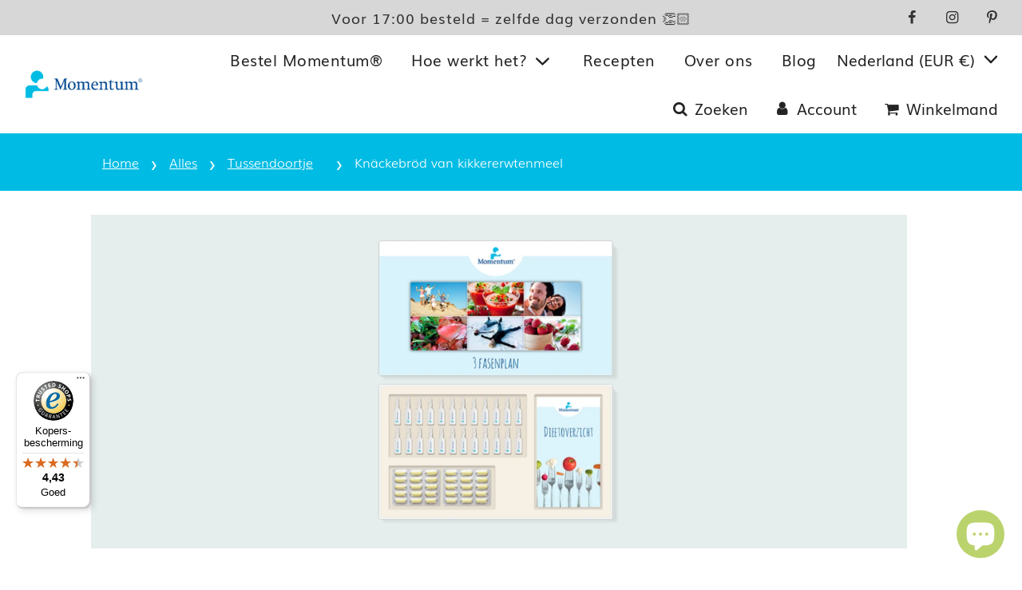

--- FILE ---
content_type: application/x-javascript
request_url: https://app.sealsubscriptions.com/shopify/public/status/shop/mijnmomentum.myshopify.com.js?1769026501
body_size: -288
content:
var sealsubscriptions_settings_updated='1768036408c';

--- FILE ---
content_type: text/javascript
request_url: https://widgets.trustedshops.com/js/X79BD39C13CEBB02AED95ED85C79A0023.js
body_size: 1431
content:
((e,t)=>{const a={shopInfo:{tsId:"X79BD39C13CEBB02AED95ED85C79A0023",name:"mijnmomentum.nl",url:"www.mijnmomentum.nl",language:"nl",targetMarket:"NLD",ratingVariant:"WIDGET",eTrustedIds:{accountId:"acc-2aa23ce5-27f9-4f44-b4ff-986005ddcd36",channelId:"chl-3f2d4036-c9cd-43c1-b871-ce0c45f3cb92"},buyerProtection:{certificateType:"CLASSIC",certificateState:"PRODUCTION",mainProtectionCurrency:"EUR",classicProtectionAmount:2500,maxProtectionDuration:30,plusProtectionAmount:2e4,basicProtectionAmount:100,firstCertified:"2019-04-23 00:00:00"},reviewSystem:{rating:{averageRating:4.43,averageRatingCount:14,overallRatingCount:197,distribution:{oneStar:1,twoStars:0,threeStars:0,fourStars:4,fiveStars:9}},reviews:[{average:5,buyerStatement:"Snelle levering. Gebruik de supplementen al langere tijd naar tevredenheid.",rawChangeDate:"2025-05-24T09:05:23.000Z",changeDate:"24-5-2025"},{average:4,buyerStatement:"Goede producten, duidelijke uitleg en omschrijvingen, lekkere recepten, fijne tips. Vragen via de mail worden snel beantwoord.\nHet 3 fase dieetplan is goed vol te houden.\nIk zou het iedereen aanraden.",rawChangeDate:"2025-05-15T10:11:14.000Z",changeDate:"15-5-2025"},{average:4,rawChangeDate:"2025-05-15T09:44:02.000Z",changeDate:"15-5-2025"}]},features:["GUARANTEE_RECOG_CLASSIC_INTEGRATION","REVIEWS_AUTO_COLLECTION","PRODUCT_REVIEWS","SHOP_CONSUMER_MEMBERSHIP","DISABLE_REVIEWREQUEST_SENDING","MARS_EVENTS","MARS_REVIEWS","MARS_QUESTIONNAIRE","MARS_PUBLIC_QUESTIONNAIRE"],consentManagementType:"OFF",urls:{profileUrl:"https://www.trstd.com/nl-nl/reviews/mijnmomentum-nl",profileUrlLegalSection:"https://www.trstd.com/nl-nl/reviews/mijnmomentum-nl#legal-info",reviewLegalUrl:"https://help.etrusted.com/hc/nl/articles/23970864566162"},contractStartDate:"2018-02-23 00:00:00",shopkeeper:{name:"Orthopharma B.V.",street:"Lansinksweg 7",country:"NL",city:"Fleringen",zip:"7666NH"},displayVariant:"full",variant:"full",twoLetterCountryCode:"NL"},"process.env":{STAGE:"prod"},externalConfig:{trustbadgeScriptUrl:"https://widgets.trustedshops.com/assets/trustbadge.js",cdnDomain:"widgets.trustedshops.com"},elementIdSuffix:"-98e3dadd90eb493088abdc5597a70810",buildTimestamp:"2026-01-21T05:21:31.831Z",buildStage:"prod"},r=a=>{const{trustbadgeScriptUrl:r}=a.externalConfig;let n=t.querySelector(`script[src="${r}"]`);n&&t.body.removeChild(n),n=t.createElement("script"),n.src=r,n.charset="utf-8",n.setAttribute("data-type","trustbadge-business-logic"),n.onerror=()=>{throw new Error(`The Trustbadge script could not be loaded from ${r}. Have you maybe selected an invalid TSID?`)},n.onload=()=>{e.trustbadge?.load(a)},t.body.appendChild(n)};"complete"===t.readyState?r(a):e.addEventListener("load",(()=>{r(a)}))})(window,document);